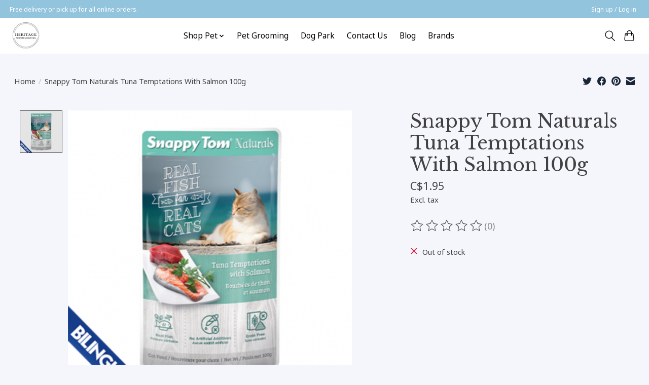

--- FILE ---
content_type: text/javascript;charset=utf-8
request_url: https://www.heritagepetandgarden.ca/services/stats/pageview.js?product=48130602&hash=50ba
body_size: -412
content:
// SEOshop 26-01-2026 16:42:51